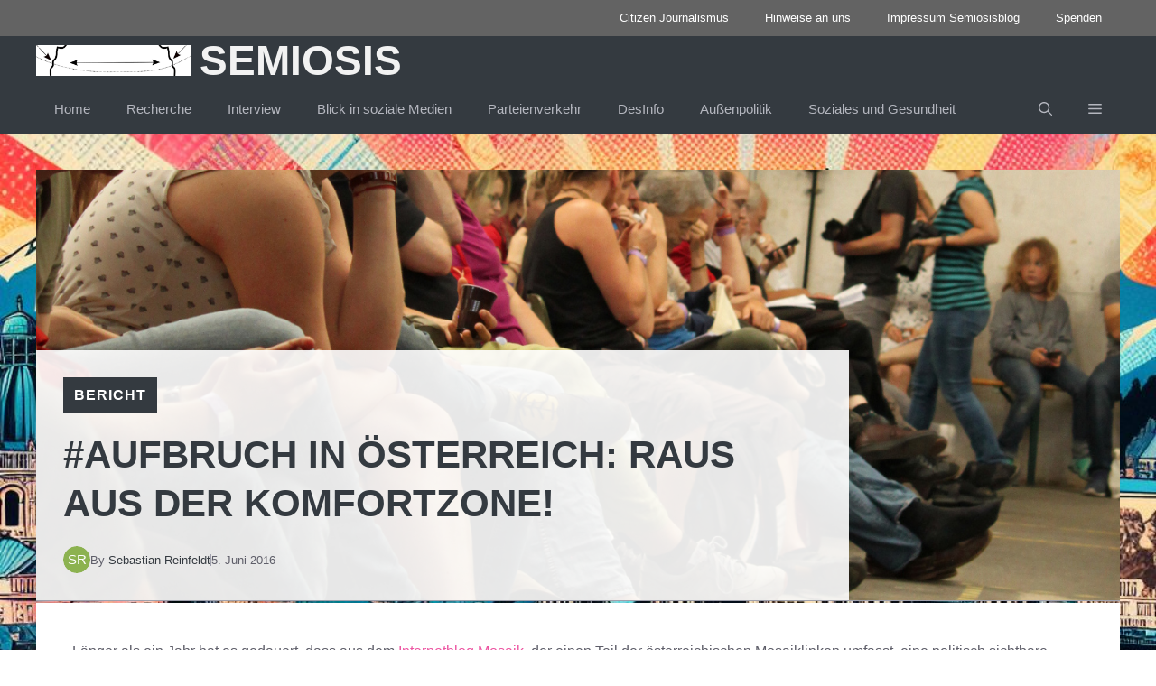

--- FILE ---
content_type: text/html; charset=utf-8
request_url: https://www.google.com/recaptcha/api2/aframe
body_size: 267
content:
<!DOCTYPE HTML><html><head><meta http-equiv="content-type" content="text/html; charset=UTF-8"></head><body><script nonce="7PEmWT_6f13g9twuBV44-w">/** Anti-fraud and anti-abuse applications only. See google.com/recaptcha */ try{var clients={'sodar':'https://pagead2.googlesyndication.com/pagead/sodar?'};window.addEventListener("message",function(a){try{if(a.source===window.parent){var b=JSON.parse(a.data);var c=clients[b['id']];if(c){var d=document.createElement('img');d.src=c+b['params']+'&rc='+(localStorage.getItem("rc::a")?sessionStorage.getItem("rc::b"):"");window.document.body.appendChild(d);sessionStorage.setItem("rc::e",parseInt(sessionStorage.getItem("rc::e")||0)+1);localStorage.setItem("rc::h",'1769203009878');}}}catch(b){}});window.parent.postMessage("_grecaptcha_ready", "*");}catch(b){}</script></body></html>